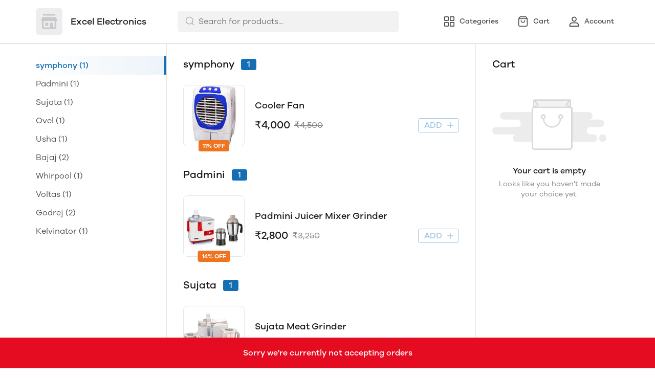

--- FILE ---
content_type: application/javascript; charset=UTF-8
request_url: https://mydukaan.io/public/dukaan/lightspeed/js/home.js?ver=sceptre:0abf2a4
body_size: 5067
content:
!function(e,t,r,n,o){var i="undefined"!=typeof globalThis?globalThis:"undefined"!=typeof self?self:"undefined"!=typeof window?window:"undefined"!=typeof global?global:{},a="function"==typeof i.parcelRequire443e&&i.parcelRequire443e,c=a.cache||{},u="undefined"!=typeof module&&"function"==typeof module.require&&module.require.bind(module);function l(t,r){if(!c[t]){if(!e[t]){var n="function"==typeof i.parcelRequire443e&&i.parcelRequire443e;if(!r&&n)return n(t,!0);if(a)return a(t,!0);if(u&&"string"==typeof t)return u(t);var o=new Error("Cannot find module '"+t+"'");throw o.code="MODULE_NOT_FOUND",o}f.resolve=function(r){var n=e[t][1][r];return null!=n?n:r},f.cache={};var s=c[t]=new l.Module(t);e[t][0].call(s.exports,f,s,s.exports,this)}return c[t].exports;function f(e){var t=f.resolve(e);return!1===t?{}:l(t)}}l.isParcelRequire=!0,l.Module=function(e){this.id=e,this.bundle=l,this.exports={}},l.modules=e,l.cache=c,l.parent=a,l.register=function(t,r){e[t]=[function(e,t){t.exports=r},{}]},Object.defineProperty(l,"root",{get:function(){return i.parcelRequire443e}}),i.parcelRequire443e=l;for(var s=0;s<t.length;s++)l(t[s]);var f=l(r);"object"==typeof exports&&"undefined"!=typeof module?module.exports=f:"function"==typeof define&&define.amd&&define((function(){return f}))}({QcFOb:[function(e,t,r){var n,o=e("@parcel/transformer-js/src/esmodule-helpers.js"),i=e("@swc/helpers/lib/_async_to_generator.js"),a=o.interopDefault(i),c=e("regenerator-runtime"),u=o.interopDefault(c),l=!0;window.handleClickScroll=function(e,t){e.preventDefault();var r=document.getElementById(t).offsetTop-84;l=!1;var n=document.querySelector('[name="'.concat(t,'"]'));document.querySelectorAll(".categories-sidebar-item").forEach((function(e){return e.classList.remove("active")})),null==n||n.classList.add("active"),window.scrollTo({top:r,behavior:"smooth"})},window.closeVariantModal=function(e){e.preventDefault(),e.stopPropagation(),document.querySelector("#pvs-modal").classList.add("hidden")},window.appInitializer=function(){var e,t,r;hashProductMap(DukaanData.DUKAAN_CATALOG),fetchCouponsAndOffersOnIndex();var o=function(){document.querySelectorAll(".category-section").forEach((function(e){if(e.getBoundingClientRect().top<85&&l){var t=e.attributes.id.value,r=document.querySelector('[name="'.concat(t,'"]'));document.querySelectorAll(".categories-sidebar-item").forEach((function(e){return e.classList.remove("active")})),null==r||r.classList.add("active")}})),clearTimeout(n),n=setTimeout((function(){l=!0}),200)},i=function(e){var t=document.querySelector(".mobileCategoriesList");null!=t&&(e.target.querySelector("body")&&e.target.querySelector("body").getBoundingClientRect().top>-100?t.querySelector(".categoriesButton").classList.add("active"):t.querySelector(".categoriesButton").classList.remove("active"))};druidStorePageView(),null===(e=document.querySelector('[data-button="home"]'))||void 0===e||e.classList.add("active"),null===(t=document.querySelector(".home-svg_filled"))||void 0===t||t.classList.remove("hidden"),null===(r=document.querySelector(".home-svg_unfilled"))||void 0===r||r.classList.add("hidden");var c=!1,s=DukaanData.DUKAAN_CATALOG_PROPS.offset,f=DukaanData.DUKAAN_CATALOG_PROPS.offset,d=DukaanData.DUKAAN_CATALOG_PROPS.maxCount,h=!0,p=!1;fetchProductCoupons(getProductIdsFromCategories(DukaanData.DUKAAN_CATALOG));var v,y=function(e){customTag("category-sidebar-item-load-point",(function(t){!function(e,t){var r=document.getElementById("categories-sidebar-item-template");t.forEach((function(t){var n=document.importNode(r.content,!0);n.querySelector("[data-category-sidebar-item-name]").textContent=t.name,n.querySelector("[data-category-sidebar-item-count]").textContent="(".concat(t.product_count,")"),n.querySelector("[data-category-item-name-id]").setAttribute("name",t.id),n.querySelector("[data-category-item-scroll-click]").setAttribute("onclick","handleClickScroll(event, '".concat(t.id,"')")),e.appendChild(n)}))}(t,e)}))},m=function(){var e;document.querySelectorAll("category-sidebar-item-load-point .shimmer").forEach((function(e){return e.remove()})),null===(e=document.querySelector("category-sidebar-item-load-point > .categories-sidebar-item"))||void 0===e||e.classList.add("active"),window.addEventListener("scroll",o,!0),window.addEventListener("scroll",i,!0)},g=(v=(0,a.default)(u.default.mark((function e(){var t,r,n,o,i,a;return u.default.wrap((function(e){for(;;)switch(e.prev=e.next){case 0:if(!c){e.next=2;break}return e.abrupt("return");case 2:return c=!0,e.next=5,fetch("".concat(window.DukaanData.CLIENT_API2_ENDPOINT,"/api/store/buyer/").concat(window.DukaanData.DUKAAN_STORE.link,"/bestseller/v3/?offset=").concat(f));case 5:return t=e.sent,e.next=8,null==t?void 0:t.json();case 8:if(r=e.sent,n=(r||{}).results,i=null==(o=void 0===n?[]:n)?void 0:o.length,a=null==o?void 0:o.filter((function(e){return e.products.length>0})),hashProductMap(a),hashCategory(a),renderBestSellers(a,6),y(a.filter((function(e){return e.products.length>0}))),p){e.next=32;break}if(!(f<d)){e.next=29;break}if(!(i<s)){e.next=23;break}return m(),h=!1,p&&removeScroller({observeThis:"bestseller-observer"}),e.abrupt("return");case 23:h=!0,f+=s,c=!1,g(),e.next=30;break;case 29:m(),i<s?(h=!1,p&&removeScroller({observeThis:"bestseller-observer"})):(p=!0,applyScroller({loading:c,hasMore:h,cb:g,observeThis:"bestseller-observer",loadPoint:document.querySelector("best-seller-load-point")}));case 30:e.next=33;break;case 32:i<s?(h=!1,p&&removeScroller({observeThis:"bestseller-observer"})):(h=!0,f+=s,c=!1);case 33:c=!1;case 34:case"end":return e.stop()}}),e)}))),function(){return v.apply(this,arguments)});y(DukaanData.DUKAAN_CATALOG.filter((function(e){return e.products.length>0}))),g()}},{"@swc/helpers/lib/_async_to_generator.js":"9E0Rj","regenerator-runtime":"3HP44","@parcel/transformer-js/src/esmodule-helpers.js":"jFRmm"}],"9E0Rj":[function(e,t,r){"use strict";function n(e,t,r,n,o,i,a){try{var c=e[i](a),u=c.value}catch(e){return void r(e)}c.done?t(u):Promise.resolve(u).then(n,o)}Object.defineProperty(r,"__esModule",{value:!0}),r.default=function(e){return function(){var t=this,r=arguments;return new Promise((function(o,i){var a=e.apply(t,r);function c(e){n(a,o,i,c,u,"next",e)}function u(e){n(a,o,i,c,u,"throw",e)}c(void 0)}))}}},{}],"3HP44":[function(e,t,r){var n=function(e){"use strict";var t,r=function(e,t,r){return Object.defineProperty(e,t,{value:r,enumerable:!0,configurable:!0,writable:!0}),e[t]},n=function(e,t,r,n){var o=t&&t.prototype instanceof i?t:i,a=Object.create(o.prototype),c=new h(n||[]);return a._invoke=s(e,r,c),a},o=function(e,t,r){try{return{type:"normal",arg:e.call(t,r)}}catch(e){return{type:"throw",arg:e}}},i=function(){},a=function(){},c=function(){},u=function(e){["next","throw","return"].forEach((function(t){r(e,t,(function(e){return this._invoke(t,e)}))}))},l=function(e,t){function r(n,i,a,c){var u=o(e[n],e,i);if("throw"!==u.type){var l=u.arg,s=l.value;return s&&"object"==typeof s&&m.call(s,"__await")?t.resolve(s.__await).then((function(e){r("next",e,a,c)}),(function(e){r("throw",e,a,c)})):t.resolve(s).then((function(e){l.value=e,a(l)}),(function(e){return r("throw",e,a,c)}))}c(u.arg)}var n;this._invoke=function(e,o){function i(){return new t((function(t,n){r(e,o,t,n)}))}return n=n?n.then(i,i):i()}},s=function(e,t,r){var n=x;return function(i,a){if(n===E)throw new Error("Generator is already running");if(n===S){if("throw"===i)throw a;return v()}for(r.method=i,r.arg=a;;){var c=r.delegate;if(c){var u=q(c,r);if(u){if(u===O)continue;return u}}if("next"===r.method)r.sent=r._sent=r.arg;else if("throw"===r.method){if(n===x)throw n=S,r.arg;r.dispatchException(r.arg)}else"return"===r.method&&r.abrupt("return",r.arg);n=E;var l=o(e,t,r);if("normal"===l.type){if(n=r.done?S:_,l.arg===O)continue;return{value:l.arg,done:r.done}}"throw"===l.type&&(n=S,r.method="throw",r.arg=l.arg)}}},f=function(e){var t={tryLoc:e[0]};1 in e&&(t.catchLoc=e[1]),2 in e&&(t.finallyLoc=e[2],t.afterLoc=e[3]),this.tryEntries.push(t)},d=function(e){var t=e.completion||{};t.type="normal",delete t.arg,e.completion=t},h=function(e){this.tryEntries=[{tryLoc:"root"}],e.forEach(f,this),this.reset(!0)},p=function(e){if(e){var r=e[b];if(r)return r.call(e);if("function"==typeof e.next)return e;if(!isNaN(e.length)){var n=-1,o=function r(){for(;++n<e.length;)if(m.call(e,n))return r.value=e[n],r.done=!1,r;return r.value=t,r.done=!0,r};return o.next=o}}return{next:v}},v=function(){return{value:t,done:!0}},y=Object.prototype,m=y.hasOwnProperty,g="function"==typeof Symbol?Symbol:{},b=g.iterator||"@@iterator",w=g.asyncIterator||"@@asyncIterator",L=g.toStringTag||"@@toStringTag";try{r({},"")}catch(e){r=function(e,t,r){return e[t]=r}}e.wrap=n;var x="suspendedStart",_="suspendedYield",E="executing",S="completed",O={},A={};r(A,b,(function(){return this}));var P=Object.getPrototypeOf,D=P&&P(P(p([])));D&&D!==y&&m.call(D,b)&&(A=D);var j=c.prototype=i.prototype=Object.create(A);function q(e,r){var n=e.iterator[r.method];if(n===t){if(r.delegate=null,"throw"===r.method){if(e.iterator.return&&(r.method="return",r.arg=t,q(e,r),"throw"===r.method))return O;r.method="throw",r.arg=new TypeError("The iterator does not provide a 'throw' method")}return O}var i=o(n,e.iterator,r.arg);if("throw"===i.type)return r.method="throw",r.arg=i.arg,r.delegate=null,O;var a=i.arg;return a?a.done?(r[e.resultName]=a.value,r.next=e.nextLoc,"return"!==r.method&&(r.method="next",r.arg=t),r.delegate=null,O):a:(r.method="throw",r.arg=new TypeError("iterator result is not an object"),r.delegate=null,O)}return a.prototype=c,r(j,"constructor",c),r(c,"constructor",a),a.displayName=r(c,L,"GeneratorFunction"),e.isGeneratorFunction=function(e){var t="function"==typeof e&&e.constructor;return!!t&&(t===a||"GeneratorFunction"===(t.displayName||t.name))},e.mark=function(e){return Object.setPrototypeOf?Object.setPrototypeOf(e,c):(e.__proto__=c,r(e,L,"GeneratorFunction")),e.prototype=Object.create(j),e},e.awrap=function(e){return{__await:e}},u(l.prototype),r(l.prototype,w,(function(){return this})),e.AsyncIterator=l,e.async=function(t,r,o,i,a){void 0===a&&(a=Promise);var c=new l(n(t,r,o,i),a);return e.isGeneratorFunction(r)?c:c.next().then((function(e){return e.done?e.value:c.next()}))},u(j),r(j,L,"Generator"),r(j,b,(function(){return this})),r(j,"toString",(function(){return"[object Generator]"})),e.keys=function(e){var t=[];for(var r in e)t.push(r);return t.reverse(),function r(){for(;t.length;){var n=t.pop();if(n in e)return r.value=n,r.done=!1,r}return r.done=!0,r}},e.values=p,h.prototype={constructor:h,reset:function(e){if(this.prev=0,this.next=0,this.sent=this._sent=t,this.done=!1,this.delegate=null,this.method="next",this.arg=t,this.tryEntries.forEach(d),!e)for(var r in this)"t"===r.charAt(0)&&m.call(this,r)&&!isNaN(+r.slice(1))&&(this[r]=t)},stop:function(){this.done=!0;var e=this.tryEntries[0].completion;if("throw"===e.type)throw e.arg;return this.rval},dispatchException:function(e){var r=function(r,o){return a.type="throw",a.arg=e,n.next=r,o&&(n.method="next",n.arg=t),!!o};if(this.done)throw e;for(var n=this,o=this.tryEntries.length-1;o>=0;--o){var i=this.tryEntries[o],a=i.completion;if("root"===i.tryLoc)return r("end");if(i.tryLoc<=this.prev){var c=m.call(i,"catchLoc"),u=m.call(i,"finallyLoc");if(c&&u){if(this.prev<i.catchLoc)return r(i.catchLoc,!0);if(this.prev<i.finallyLoc)return r(i.finallyLoc)}else if(c){if(this.prev<i.catchLoc)return r(i.catchLoc,!0)}else{if(!u)throw new Error("try statement without catch or finally");if(this.prev<i.finallyLoc)return r(i.finallyLoc)}}}},abrupt:function(e,t){for(var r=this.tryEntries.length-1;r>=0;--r){var n=this.tryEntries[r];if(n.tryLoc<=this.prev&&m.call(n,"finallyLoc")&&this.prev<n.finallyLoc){var o=n;break}}o&&("break"===e||"continue"===e)&&o.tryLoc<=t&&t<=o.finallyLoc&&(o=null);var i=o?o.completion:{};return i.type=e,i.arg=t,o?(this.method="next",this.next=o.finallyLoc,O):this.complete(i)},complete:function(e,t){if("throw"===e.type)throw e.arg;return"break"===e.type||"continue"===e.type?this.next=e.arg:"return"===e.type?(this.rval=this.arg=e.arg,this.method="return",this.next="end"):"normal"===e.type&&t&&(this.next=t),O},finish:function(e){for(var t=this.tryEntries.length-1;t>=0;--t){var r=this.tryEntries[t];if(r.finallyLoc===e)return this.complete(r.completion,r.afterLoc),d(r),O}},catch:function(e){for(var t=this.tryEntries.length-1;t>=0;--t){var r=this.tryEntries[t];if(r.tryLoc===e){var n=r.completion;if("throw"===n.type){var o=n.arg;d(r)}return o}}throw new Error("illegal catch attempt")},delegateYield:function(e,r,n){return this.delegate={iterator:p(e),resultName:r,nextLoc:n},"next"===this.method&&(this.arg=t),O}},e}(t.exports);try{regeneratorRuntime=n}catch(e){"object"==typeof globalThis?globalThis.regeneratorRuntime=n:Function("r","regeneratorRuntime = r")(n)}},{}],jFRmm:[function(e,t,r){r.interopDefault=function(e){return e&&e.__esModule?e:{default:e}},r.defineInteropFlag=function(e){Object.defineProperty(e,"__esModule",{value:!0})},r.exportAll=function(e,t){return Object.keys(e).forEach((function(r){"default"===r||"__esModule"===r||t.hasOwnProperty(r)||Object.defineProperty(t,r,{enumerable:!0,get:function(){return e[r]}})})),t},r.export=function(e,t,r){Object.defineProperty(e,t,{enumerable:!0,get:r})}},{}]},["QcFOb"],"QcFOb");